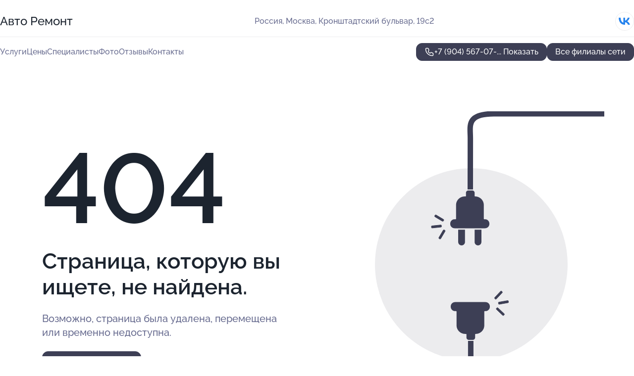

--- FILE ---
content_type: text/html; charset=utf-8
request_url: https://avto-remont-auto.ru/service/balansirovka_koles/
body_size: 4612
content:
<!DOCTYPE html>
<html lang="ru">
<head>
	<meta http-equiv="Content-Type" content="text/html; charset=utf-8">
	<meta name="viewport" content="width=device-width,maximum-scale=1,initial-scale=1,user-scalable=0">
	<meta name="format-detection" content="telephone=no">
	<meta name="theme-color" content="#3D3F55">
	<meta name="description" content="">
	<link rel="icon" type="image/png" href="/favicon.png">

	<title>404</title>

	<link nonce="3WPEMM2dAb2o1soMdnDHlPbO" href="//avto-remont-auto.ru/build/lego2/lego2.css?v=bE2ZXU/+kbY" rel="stylesheet" >

		<script type="application/ld+json">{"@context":"http:\/\/schema.org","@type":"AutomotiveBusiness","name":"\u0410\u0432\u0442\u043e\u0441\u0435\u0440\u0432\u0438\u0441 \u0410\u0432\u0442\u043e \u0420\u0435\u043c\u043e\u043d\u0442","address":{"@type":"PostalAddress","streetAddress":"\u041a\u0440\u043e\u043d\u0448\u0442\u0430\u0434\u0442\u0441\u043a\u0438\u0439 \u0431\u0443\u043b\u044c\u0432\u0430\u0440, 19\u04412","addressLocality":"\u041c\u043e\u0441\u043a\u0432\u0430"},"url":"https:\/\/avto-remont-auto.ru\/avtoservis_avto_remont_na_kronshtadtskom_bulvare\/","contactPoint":{"@type":"ContactPoint","telephone":"+7\u00a0(904)\u00a0567-07-16","contactType":"customer service","areaServed":"RU","availableLanguage":"Russian"},"sameAs":["https:\/\/vk.com\/avtoremontmoscow"],"image":"https:\/\/p1.zoon.ru\/preview\/97hwC3xAxyxDBMv6MHpAnw\/2400x1500x75\/1\/e\/c\/original_52c0340940c0886b7c8c34a6_5d6f5b092782c.jpg","aggregateRating":{"@type":"AggregateRating","ratingValue":4.9,"worstRating":1,"bestRating":5,"reviewCount":528}}</script>
		<script type="application/ld+json">{"@context":"http:\/\/schema.org","@type":"AutomotiveBusiness","name":"\u0410\u0432\u0442\u043e\u043c\u043e\u0439\u043a\u0430-\u0434\u0435\u0442\u0435\u0439\u043b\u0438\u043d\u0433 \u0410\u0432\u0442\u043e \u0420\u0435\u043c\u043e\u043d\u0442","address":{"@type":"PostalAddress","streetAddress":"\u041a\u0440\u043e\u043d\u0448\u0442\u0430\u0434\u0442\u0441\u043a\u0438\u0439 \u0431\u0443\u043b\u044c\u0432\u0430\u0440, 19\u04411","addressLocality":"\u041c\u043e\u0441\u043a\u0432\u0430"},"url":"https:\/\/avto-remont-auto.ru\/avtomojka-detejling_avto_remont_v_golovinskom_rajone\/","contactPoint":{"@type":"ContactPoint","telephone":"+7\u00a0(904)\u00a0567-33-28","contactType":"customer service","areaServed":"RU","availableLanguage":"Russian"},"image":"https:\/\/p0.zoon.ru\/preview\/VZUcihHlY33MYQ8wN-SrxA\/2400x1500x75\/1\/7\/b\/original_64a8252173d92077d2035a8f_686e640b352e15.96851127.jpg","aggregateRating":{"@type":"AggregateRating","ratingValue":4.9,"worstRating":1,"bestRating":5,"reviewCount":33}}</script>
		<script nonce="3WPEMM2dAb2o1soMdnDHlPbO">
		window.js_base = '/js.php';
	</script>

	</head>
<body >
	 <header id="header" class="header" data-organization-id="52c0340940c0886b7c8c34a5">
	<div class="wrapper">
		<div class="header-container" data-uitest="lego-header-block">
			<div class="header-menu-activator" data-target="header-menu-activator">
				<span class="header-menu-activator__icon"></span>
			</div>

			<div class="header-title">
				<a href="/avtoservis_avto_remont_na_kronshtadtskom_bulvare/">					Авто Ремонт
				</a>			</div>
			<div class="header-address text-3 text-secondary">Россия, Москва, Кронштадтский бульвар, 19с2</div>

						<div class="header-socials flex gap-8 icon icon--36" data-target="header-socials">
									<!--noindex-->
					<a href="https://vk.com/avtoremontmoscow" data-category="vk_group" rel="nofollow" target="_blank">
						<svg class="svg-icons-vk_group" ><use xlink:href="/build/lego2/icons.svg?v=twXxpJO2KYk#vk_group"></use></svg>
					</a>
					<!--/noindex-->
							</div>
					</div>

		<nav class="nav" data-target="header-nav" data-uitest="lego-navigation-block">
			<ul>
									<li data-target="header-services">
						<svg class="svg-icons-services" ><use xlink:href="/build/lego2/icons.svg?v=twXxpJO2KYk#services"></use></svg>
						<a data-target="header-nav-link" href="https://avto-remont-auto.ru/avtoservis_avto_remont_na_kronshtadtskom_bulvare/services/" data-za="{&quot;ev_label&quot;:&quot;all_service&quot;}">Услуги</a>
					</li>
									<li data-target="header-prices">
						<svg class="svg-icons-prices" ><use xlink:href="/build/lego2/icons.svg?v=twXxpJO2KYk#prices"></use></svg>
						<a data-target="header-nav-link" href="https://avto-remont-auto.ru/avtoservis_avto_remont_na_kronshtadtskom_bulvare/price/" data-za="{&quot;ev_label&quot;:&quot;price&quot;}">Цены</a>
					</li>
									<li data-target="header-specialists">
						<svg class="svg-icons-specialists" ><use xlink:href="/build/lego2/icons.svg?v=twXxpJO2KYk#specialists"></use></svg>
						<a data-target="header-nav-link" href="https://avto-remont-auto.ru/avtoservis_avto_remont_na_kronshtadtskom_bulvare/#specialists" data-za="{&quot;ev_label&quot;:&quot;org_prof&quot;}">Специалисты</a>
					</li>
									<li data-target="header-photo">
						<svg class="svg-icons-photo" ><use xlink:href="/build/lego2/icons.svg?v=twXxpJO2KYk#photo"></use></svg>
						<a data-target="header-nav-link" href="https://avto-remont-auto.ru/avtoservis_avto_remont_na_kronshtadtskom_bulvare/#photos" data-za="{&quot;ev_label&quot;:&quot;photos&quot;}">Фото</a>
					</li>
									<li data-target="header-reviews">
						<svg class="svg-icons-reviews" ><use xlink:href="/build/lego2/icons.svg?v=twXxpJO2KYk#reviews"></use></svg>
						<a data-target="header-nav-link" href="https://avto-remont-auto.ru/avtoservis_avto_remont_na_kronshtadtskom_bulvare/#reviews" data-za="{&quot;ev_label&quot;:&quot;reviews&quot;}">Отзывы</a>
					</li>
									<li data-target="header-contacts">
						<svg class="svg-icons-contacts" ><use xlink:href="/build/lego2/icons.svg?v=twXxpJO2KYk#contacts"></use></svg>
						<a data-target="header-nav-link" href="https://avto-remont-auto.ru/avtoservis_avto_remont_na_kronshtadtskom_bulvare/#contacts" data-za="{&quot;ev_label&quot;:&quot;contacts&quot;}">Контакты</a>
					</li>
							</ul>

			<div class="header-controls">
				<div class="header-controls__wrapper">
					<a
	href="tel:+79045670716"
	class="phone-button button button--primary button--36 icon--20"
	data-phone="+7 (904) 567-07-16"
	data-za="{&quot;ev_sourceType&quot;:&quot;&quot;,&quot;ev_sourceId&quot;:&quot;52c0340940c0886b7c8c34a5.2852&quot;,&quot;object_type&quot;:&quot;organization&quot;,&quot;object_id&quot;:&quot;52c0340940c0886b7c8c34a5.2852&quot;,&quot;ev_label&quot;:&quot;premium&quot;,&quot;ev_category&quot;:&quot;phone_o_l&quot;}">
	<svg class="svg-icons-phone" ><use xlink:href="/build/lego2/icons.svg?v=twXxpJO2KYk#phone"></use></svg>
			<div data-target="show-phone-number">
			+7 (904) 567-07-...
			<span data-target="phone-button-show">Показать</span>
		</div>
	</a>


									</div>

									<a href="https://avto-remont-auto.ru/" class="header-controls__booking button button--primary button--36 button--mobile-fluid">Все филиалы сети</a>
							</div>

			<div class="header-nav-address">
									<div class="header-block flex gap-12 icon icon--36" data-target="header-socials">
													<!--noindex-->
							<a href="https://vk.com/avtoremontmoscow" data-category="vk_group" rel="nofollow" target="_blank">
								<svg class="svg-icons-vk_group" ><use xlink:href="/build/lego2/icons.svg?v=twXxpJO2KYk#vk_group"></use></svg>
							</a>
							<!--/noindex-->
											</div>
				
				<div class="header-block text-3 text-center text-secondary">Россия, Москва, Кронштадтский бульвар, 19с2</div>
			</div>
		</nav>
	</div>
</header>
<div class="header-placeholder"></div>

<div class="contacts-panel" id="contacts-panel">
	

	<div class="contacts-panel-wrapper">
								<a href="tel:+79045670716" class="contacts-panel-icon" data-phone="+7 (904) 567-07-16" data-za="{&quot;ev_sourceType&quot;:&quot;nav_panel&quot;,&quot;ev_sourceId&quot;:&quot;52c0340940c0886b7c8c34a5.2852&quot;,&quot;object_type&quot;:&quot;organization&quot;,&quot;object_id&quot;:&quot;52c0340940c0886b7c8c34a5.2852&quot;,&quot;ev_label&quot;:&quot;premium&quot;,&quot;ev_category&quot;:&quot;phone_o_l&quot;}">
				<svg class="svg-icons-phone_filled" ><use xlink:href="/build/lego2/icons.svg?v=twXxpJO2KYk#phone_filled"></use></svg>
			</a>
						</div>
</div>

<script nonce="3WPEMM2dAb2o1soMdnDHlPbO" type="module">
	import { initContactsPanel } from '//avto-remont-auto.ru/build/lego2/lego2.js?v=q3BPK5dzBCA';

	initContactsPanel(document.getElementById('contacts-panel'));
</script>


<script nonce="3WPEMM2dAb2o1soMdnDHlPbO" type="module">
	import { initHeader } from '//avto-remont-auto.ru/build/lego2/lego2.js?v=q3BPK5dzBCA';

	initHeader(document.getElementById('header'));
</script>
 	<main class="main-container">
		<div class="wrapper section-wrapper">
			<div class="error-page wrapper">
	<div class="error-page-info">
		<div class="error-page-info__title">
			404
		</div>
		<div class="error-page-info__text">
			Страница, которую вы ищете,
			не найдена.
		</div>
		<div class="error-page-info__subtext">
			Возможно, страница была удалена, перемещена или временно недоступна.
		</div>
		<div class="error-page-info__button">
			<a href="https://avto-remont-auto.ru/" class="button button--primary button--44">
				Перейти на главную
			</a>
		</div>
	</div>
	<img class="error-page__image" src="/images/v2/not_found.svg" alt="not found">
</div>
		</div>
	</main>
	 <footer class="footer" data-uitest="lego-footer-block">
	<div class="wrapper">
		<div class="footer-blocks">
			<div class="footer-block footer-first">
				<div class="text-3 strong">&copy; Автосервис Авто Ремонт на&#160;Кронштадтском бульваре, 2026</div>

				<div>
					
					Россия, Москва, Кронштадтский бульвар, 19с2
											<div>
													Округ САО,													Район Головинский												</div>
					
					<span class="workhours">
Время работы:  Пн-вс: 09:00—19:00 
	<br>Откроемся в 09:00
	<meta itemprop="openingHours" content="Mo-Su 09:00-19:00" />
</span>

				</div>
			</div>

			<div class="footer-block footer-second">
				<a
					href="tel:+79045670716"
					class="text-3 flex flex--center gap-8 icon icon--20 "
					dir="ltr"
					data-number="+7 (904) 567-07-16"
					data-za="{&quot;ev_sourceType&quot;:&quot;footer&quot;,&quot;ev_sourceId&quot;:&quot;52c0340940c0886b7c8c34a5.2852&quot;,&quot;object_type&quot;:&quot;organization&quot;,&quot;object_id&quot;:&quot;52c0340940c0886b7c8c34a5.2852&quot;,&quot;ev_label&quot;:&quot;premium&quot;,&quot;ev_category&quot;:&quot;phone_o_l&quot;}"				>
					<svg class="svg-icons-phone" ><use xlink:href="/build/lego2/icons.svg?v=twXxpJO2KYk#phone"></use></svg>
					+7 (904) 567-07-16
				</a>

				<div>
					“Имеются противопоказания, необходима консультация специалиста.<br>
					Цены, размещенные на сайте, не являются публичной офертой. С полным прейскурантом вы можете ознакомиться на стойках ресепшн или связавшись по телефону”
				</div>
			</div>

			<div class="footer-last">
				<div class="flex gap-24">
					<div class="text-gray">2012-2026 &copy; ZOON</div>
					<a href="/policy/" class="text-gray" target="_blank">Политика обработки данных</a>
				</div>
				<a href="https://zoon.ru/" class="text-gray" target="_blank">Разработано в Zoon</a>
			</div>
		</div>
	</div>
</footer>
 	
<!-- Yandex.Metrika counter -->
<script nonce="3WPEMM2dAb2o1soMdnDHlPbO">
	(function(w, d, c, e){
		(function(m,e,t,r,i,k,a){m[i]=m[i]||function(){(m[i].a=m[i].a||[]).push(arguments)};
			m[i].l=1*new Date();k=e.createElement(t),a=e.getElementsByTagName(t)[0],k.async=1,k.src=r,a.parentNode.insertBefore(k,a)})
		(w, d, "script", "\/\/mc.yandex.ru\/metrika\/tag.js", c);

		var rawCookie = d.cookie.split('; ');
		var cookie = {};
		for (var i = 0; i < rawCookie.length; ++i) {
			var kval = rawCookie[i].split('=');
			cookie[kval[0]] = kval[1];
		}
		var p = [];
		
		w[c]("24487664", 'init', {
			accurateTrackBounce: true,
			clickmap: (Math.random() < 0.3),
			params: p,
			trackLinks: true,
			webvisor: false,
			trackHash: true,
			triggerEvent: true
		});
		(w[c].ids=w[c].ids||[]).push("24487664");

		function formatUrl (url) {
			const o = new URL(url, window.location);
			return o.pathname + o.search + o.hash;
		}

		window.addEventListener('track:pageview', function(e){
			w[c]("24487664", 'hit', formatUrl(e.detail.url), { referer: formatUrl(e.detail.referer) });
		});

		window.addEventListener('track:event', function(e){
			const provider = e.detail.provider;
			if (provider && provider !== 'metrika') return;

			const data = e.detail.data;
			const eventData = [data.ev_category, data.ev_action, data.ev_label].filter(Boolean);
			w[c]("24487664", 'reachGoal', eventData.join('-'), {"user_id":0});
		});

	})(window, document, 'ym', 'track-event.metrika track-event-nonint.metrika');
</script>
<noscript><div><img src="https://mc.yandex.ru/watch/24487664" style="position:absolute; left:-9999px;" alt="" /></div></noscript>
<!-- /Yandex.Metrika counter -->
<script type="module" nonce="3WPEMM2dAb2o1soMdnDHlPbO">
	import { initStat } from '//avto-remont-auto.ru/build/lego2/lego2.js?v=q3BPK5dzBCA';

	var p = {
		server: {"anon_user_id":"20260131195843ZdTN.91d7","ip":"3.21.230.137","ip_country":"US","page_url":"https:\/\/avto-remont-auto.ru\/service\/balansirovka_koles\/","referer_type":"other2","session_id":"UB5eojeHktWZp74jcsVlqYAMNtyaKz","ua_full":"mozilla\/5.0 (macintosh; intel mac os x 10_15_7) applewebkit\/537.36 (khtml, like gecko) chrome\/131.0.0.0 safari\/537.36; claudebot\/1.0; +claudebot@anthropic.com)","ua_short":"chrome 131","ua_type":"desktop","user_class":"","seotarget_type":"lego-service","seotarget_city":"msk","seotarget_category":"autoservice","seotarget_account_type":"org_premium","seotarget_url_tail":null,"seotarget_subtype":""},
		ua_resolution_w: window.screen.width,
		ua_resolution_h: window.screen.height,
		page_render_ts: 1769878723,
		hash: "8b84349fa146918fb4c89d56a9561b48",
		cat: {"hash":"8d3d312df4ac6dc2a1d575e0811cb3c8"}
	};

						p["object_type"] = "organization";
								p["object_id"] = ["52c0340940c0886b7c8c34a5.2852"];
											p["lego_id"] = "603de04e83f2b416eb74d293.d12c";
																		
	initStat(p, {});
</script>
<script type="module" nonce="3WPEMM2dAb2o1soMdnDHlPbO">
	import {  sendStat } from '//avto-remont-auto.ru/build/lego2/lego2.js?v=q3BPK5dzBCA';
	sendStat({object_type: 'lego_site', object_id: '603de04e83f2b416eb74d293.d12c', ev_type: 'stat', ev_category: 'hit'});
			sendStat({object_type: 'lego_site', object_id: '603de04e83f2b416eb74d293.d12c', ev_type: 'stat', ev_category: 'other'});
	</script>
</body>
</html>


--- FILE ---
content_type: image/svg+xml
request_url: https://avto-remont-auto.ru/images/v2/not_found.svg
body_size: 1472
content:
<svg width="513" height="665" viewBox="0 0 513 665" fill="none" xmlns="http://www.w3.org/2000/svg">
<g clip-path="url(#clip0_5390_12248)">
<circle cx="244.5" cy="309.5" r="194.5" fill="#ECECEE"/>
<path d="M243.397 464C243.397 464 243.397 482.919 243.397 507.96C243.397 533 252 557.289 196 557.289C126.5 557.289 49.5 559.789 26.9998 559.789C4.49953 559.789 4.49953 571.789 5.11259 589.289C5.11187 621.789 5.11259 665.289 5.11259 665.289" stroke="#3D3F55" stroke-width="11"/>
<path d="M513.5 5.0016C513.5 5.0016 358.5 4.99941 290 5.00014C234 5.00014 242.603 29.6367 242.603 54.3291C242.603 138.329 242.5 158 242.5 158" stroke="#3D3F55" stroke-width="11"/>
<path d="M305.825 363.65L306.797 364.561C307.402 365.128 307.433 366.077 306.866 366.681L295.016 379.327C294.449 379.931 293.5 379.962 292.896 379.395L291.924 378.485C291.319 377.918 291.289 376.969 291.855 376.364L303.705 363.719C304.272 363.115 305.221 363.084 305.825 363.65Z" fill="#3D3F55" stroke="#3D3F55"/>
<path d="M295.284 398.322L296.2 397.355C296.77 396.754 297.719 396.729 298.321 397.299L310.898 409.221C311.499 409.791 311.524 410.741 310.954 411.342L310.038 412.309C309.468 412.91 308.519 412.935 307.917 412.365L295.34 400.443C294.739 399.873 294.714 398.923 295.284 398.322Z" fill="#3D3F55" stroke="#3D3F55"/>
<rect x="299.016" y="385.952" width="20.3297" height="4.33243" rx="1.5" transform="rotate(-10.09 299.016 385.952)" fill="#3D3F55" stroke="#3D3F55"/>
<path d="M171.382 210.02L170.699 211.164C170.274 211.875 170.506 212.796 171.217 213.221L186.094 222.11C186.805 222.534 187.726 222.302 188.151 221.591L188.834 220.448C189.259 219.737 189.027 218.816 188.316 218.391L173.439 209.502C172.728 209.077 171.807 209.309 171.382 210.02Z" fill="#3D3F55" stroke="#3D3F55"/>
<path d="M191.07 240.442L189.923 239.765C189.209 239.345 188.29 239.582 187.869 240.295L179.065 255.223C178.645 255.936 178.882 256.856 179.595 257.277L180.743 257.954C181.456 258.374 182.376 258.137 182.797 257.424L191.6 242.496C192.021 241.782 191.784 240.863 191.07 240.442Z" fill="#3D3F55" stroke="#3D3F55"/>
<rect x="-0.445859" y="0.548825" width="20.3297" height="4.33243" rx="1.5" transform="matrix(-0.994685 0.102966 0.102966 0.994685 183.573 229.08)" fill="#3D3F55" stroke="#3D3F55"/>
<path d="M210.778 236.403H272.222C277.07 236.403 281 232.53 281 227.753V226.792C281 222.015 277.07 218.143 272.222 218.143H270.759C270.221 218.143 269.784 217.713 269.784 217.182V189.312C269.784 179.758 261.924 172.013 252.228 172.013C251.69 172.013 251.253 171.583 251.253 171.052V164.805C251.253 162.151 249.07 160 246.377 160H238.574C235.881 160 233.698 162.151 233.698 164.805V171.052C233.698 171.583 233.261 172.013 232.722 172.013H231.259C221.564 172.013 213.704 179.758 213.704 189.312V217.182C213.704 217.713 213.267 218.143 212.728 218.143H210.778C205.93 218.143 202 222.015 202 226.792V227.753C202 232.53 205.93 236.403 210.778 236.403Z" fill="#3D3F55"/>
<path d="M231.747 239.286V264.273C231.747 267.988 228.69 271 224.92 271C221.149 271 218.093 267.988 218.093 264.273V239.286H231.747Z" fill="#3D3F55"/>
<path d="M264.907 239.286V264.273C264.907 267.988 261.851 271 258.08 271C254.31 271 251.253 267.988 251.253 264.273V239.286H264.907Z" fill="#3D3F55"/>
<path d="M211.778 385.597H273.222C278.07 385.597 282 389.47 282 394.247V395.208C282 399.985 278.07 403.857 273.222 403.857H271.759C271.221 403.857 270.784 404.287 270.784 404.818V432.688C270.784 442.242 262.924 449.987 253.228 449.987C252.69 449.987 252.253 450.417 252.253 450.948V457.195C252.253 459.849 250.07 462 247.377 462H239.574C236.881 462 234.698 459.849 234.698 457.195V450.948C234.698 450.417 234.261 449.987 233.722 449.987H232.259C222.564 449.987 214.704 442.242 214.704 432.688V404.818C214.704 404.287 214.267 403.857 213.728 403.857H211.778C206.93 403.857 203 399.985 203 395.208V394.247C203 389.47 206.93 385.597 211.778 385.597Z" fill="#3D3F55"/>
</g>
<defs>
<clipPath id="clip0_5390_12248">
<rect width="513" height="665" fill="white"/>
</clipPath>
</defs>
</svg>
